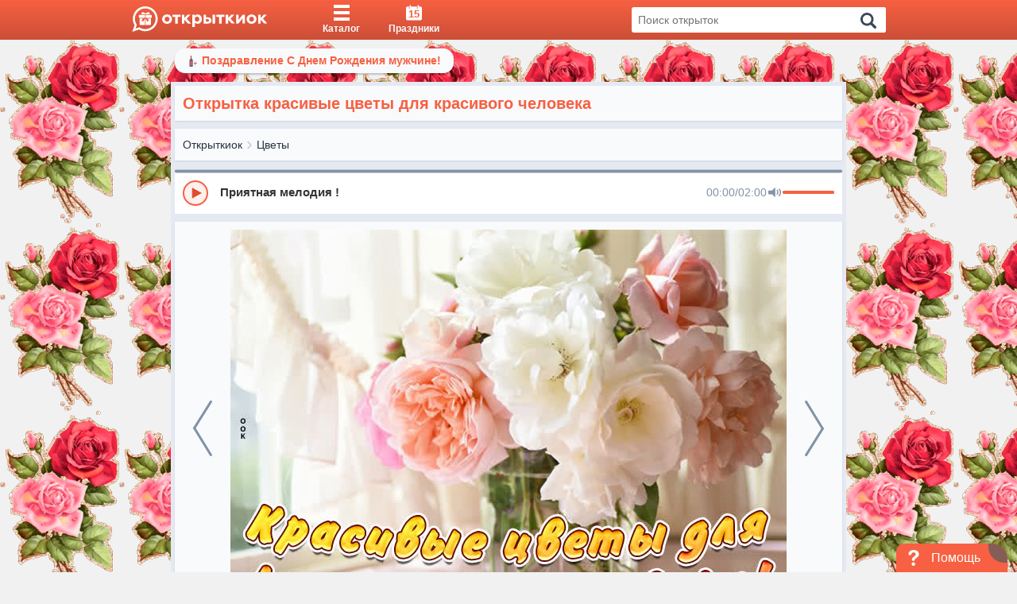

--- FILE ---
content_type: text/html; charset=UTF-8
request_url: https://otkritkiok.ru/api/getLikes?fullSlug=tsveti/893430686716
body_size: 43
content:
{"count":13}